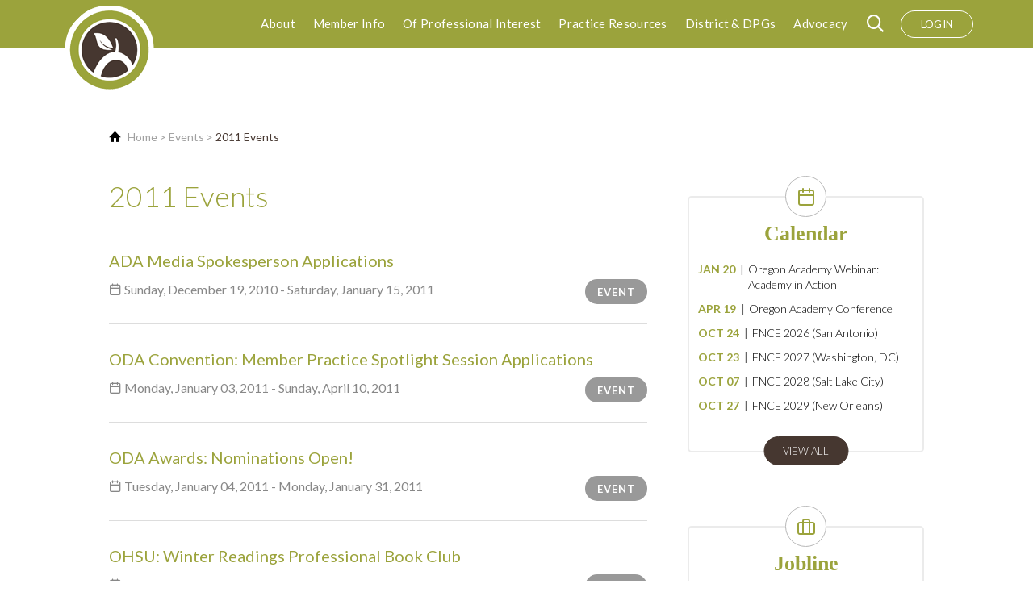

--- FILE ---
content_type: text/html; charset=UTF-8
request_url: https://eatrightoregon.org/events/view-year/2011
body_size: 4879
content:

<!DOCTYPE html>
<html lang="en">
<head>
	<meta charset="utf-8">
          <meta http-equiv="x-ua-compatible" content="ie=edge">
          <meta name="viewport" content="width=device-width, initial-scale=1.0">
          <title>2011 Events - Oregon Academy of Nutrition and Dietetics</title>		
		<link href="https://fonts.googleapis.com/css?family=Lato:300,400,700" rel="stylesheet">
	<link media="all" rel="stylesheet" href="https://www.eatrightoregon.org/css/main.css">
	<script src="https://ajax.googleapis.com/ajax/libs/jquery/3.3.1/jquery.min.js" defer></script>
	<script>window.jQuery || document.write('<script src="https://www.eatrightoregon.org/js/jquery-3.3.1.min.js" defer><\/script>')</script>
	<script src="https://www.eatrightoregon.org/js/jquery.main.js" defer></script>
		
	<link media="all" rel="stylesheet" href="https://www.eatrightoregon.org/modules/events/css/events.css">	
</head>
<body>
	<div id="wrapper">

				<header id="header">
			<div class="container">
				<div class="header-holder">
					<strong class="logo">
						<a href="https://www.eatrightoregon.org">
							<img src="https://www.eatrightoregon.org/images/logo-01.png" width="111" height="110" alt="Oregon">
						</a>
					</strong>
					<a href="#" class="nav-opener"><span>Menu</span></a>
				</div>

				<nav id="nav">
					<ul class="menu"><li>
							<a href="https://www.eatrightoregon.org/page/about" class="opener">About</a>
							<ul class="drop"><li>
									<a href="https://www.eatrightoregon.org/page/contact-us">Contact Us</a></li><li>
									<a href="https://www.eatrightoregon.org/page/leadership">Leadership</a><ul class="submenu"><li><a href="https://www.eatrightoregon.org/members/page/oda-delegate-info"><i class="icon-lock"></i> Oregon Academy Delegate Info</a></li><li><a href="https://www.eatrightoregon.org/page/oregon-board-info">Meet Our Board</a></li></ul></li><li>
									<a href="https://www.eatrightoregon.org/page/our-mission-and-vision">Our Mission and Vision</a></li><li>
									<a href="https://www.eatrightoregon.org/members/page/governance"><i class="icon-lock"></i> Governance</a><ul class="submenu"><li><a href="https://www.eatrightoregon.org/members/page/bylaws-and-governing-documents"><i class="icon-lock"></i> Bylaws and governing documents</a></li></ul></li><li>
									<a href="https://www.eatrightoregon.org/page/business-development-and-support">Business Development and Support</a></li></ul>
							</li><li>
							<a href="https://www.eatrightoregon.org/page/member-info" class="opener">Member Info</a>
							<ul class="drop"><li>
									<a href="https://www.eatrightoregon.org/page/honors-awards">Honors & Awards</a><ul class="submenu"><li><a href="https://www.eatrightoregon.org/page/current-year-award-recipients">Current Year Award Recipients</a></li><li><a href="https://www.eatrightoregon.org/page/awards-general-info">OR Academy Awards - OPEN</a></li><li><a href="https://www.eatrightoregon.org/page/award---outstanding-student">Award - Outstanding Student</a></li></ul></li><li>
									<a href="https://www.eatrightoregon.org/page/member-benefits">Member Benefits</a><ul class="submenu"><li><a href="https://www.eatrightoregon.org/members/members.php"><i class="icon-lock"></i> Member Directory</a></li></ul></li><li>
									<a href="https://www.eatrightoregon.org/members/eblast-archive.php"><i class="icon-lock"></i> eBlast Archives</a></li></ul>
							</li><li>
							<a href="https://www.eatrightoregon.org/page/of-professional-interest" class="opener">Of Professional Interest</a>
							<ul class="drop"><li>
									<a href="https://www.eatrightoregon.org/page/2024-conference">2026 Conference</a><ul class="submenu"><li><a href="https://www.eatrightoregon.org/page/exhibitor-information">Exhibitor-Sponsor Information</a></li><li><a href="https://www.eatrightoregon.org/page/poster-sessions">Poster Sessions</a></li><li><a href="https://www.eatrightoregon.org/page/hotel-information">Hotel Information</a></li></ul></li><li>
									<a href="https://www.eatrightoregon.org/page/malnutrition-awareness-week">Malnutrition Awareness Week</a></li><li>
									<a href="https://www.eatrightoregon.org/page/professional-development-continuing-education">Professional Development - CPEU</a><ul class="submenu"><li><a href="https://www.eatrightoregon.org/members/page/webinars"><i class="icon-lock"></i> Webinars & Self-Study CPEU</a></li></ul></li></ul>
							</li><li>
							<a href="https://www.eatrightoregon.org/page/practice-resources" class="opener">Practice Resources</a>
							<ul class="drop"><li>
									<a href="https://www.eatrightoregon.org/members/page/credentialing-and-billing-resources"><i class="icon-lock"></i> Credentialing and Billing Resources</a></li><li>
									<a href="https://www.eatrightoregon.org/members/page/health-care-resources"><i class="icon-lock"></i> Health Care Resources</a></li><li>
									<a href="https://www.eatrightoregon.org/page/national-nutrition-month">National Nutrition Month®</a></li><li>
									<a href="https://www.eatrightoregon.org/members/page/order-writing-resources"><i class="icon-lock"></i> Order Writing Resources</a></li><li>
									<a href="https://www.eatrightoregon.org/members/page/professional-resources"><i class="icon-lock"></i> Professional Resources</a></li><li>
									<a href="https://www.eatrightoregon.org/members/page/covid-19-resources"><i class="icon-lock"></i> COVID-19 Resources</a></li><li>
									<a href="https://www.eatrightoregon.org/members/page/payment-resources"><i class="icon-lock"></i> Payment Resources</a></li><li>
									<a href="https://www.eatrightoregon.org/page/incident-reporting-tool">Incident Reporting Tool</a></li><li>
									<a href="https://www.eatrightoregon.org/members/page/diversity-and-inclusion"><i class="icon-lock"></i> Diversity and Inclusion</a><ul class="submenu"><li><a href="https://www.eatrightoregon.org/members/page/resources---videos-webinars-trainings"><i class="icon-lock"></i> Resources - Videos-Webinars-Trainings</a></li><li><a href="https://www.eatrightoregon.org/members/page/resources---websites-podcasts"><i class="icon-lock"></i> Resources - Websites-Podcasts</a></li><li><a href="https://www.eatrightoregon.org/members/page/resources---books-articles"><i class="icon-lock"></i> Resources - Books-Articles</a></li><li><a href="https://www.eatrightoregon.org/page/resources---culture-specific">Resources - Culture Specific</a></li></ul></li></ul>
							</li><li>
							<a href="https://www.eatrightoregon.org/page/oda-practice-groups" class="opener">District & DPGs</a>
							<ul class="drop"><li>
									<a href="https://www.eatrightoregon.org/dhcc">Dietitians in Health Care Communities</a></li><li>
									<a href="https://www.eatrightoregon.org/opnpg">OPNPG (Pediatric)</a></li><li>
									<a href="https://www.eatrightoregon.org/portland">Portland District</a></li></ul>
							</li><li>
							<a href="https://www.eatrightoregon.org/page/advocacy" class="opener">Advocacy</a>
							<ul class="drop"><li>
									<a href="https://www.eatrightoregon.org/page/state">State Advocacy</a><ul class="submenu"><li><a href="https://www.eatrightoregon.org/page/rd-dtr-day">Legislative Day</a></li><li><a href="https://www.eatrightoregon.org/page/legislature-information">Legislature Information</a></li><li><a href="https://www.eatrightoregon.org/members/page/licensure-law-modernization-2025"><i class="icon-lock"></i> Licensure Law Modernization 2025</a></li><li><a href="https://www.eatrightoregon.org/page/connect-to-legislators">Connect to Legislators</a></li></ul></li><li>
									<a href="https://www.eatrightoregon.org/page/health-reform">Federal</a><ul class="submenu"><li><a href="https://www.eatrightoregon.org/page/current-federal-updates">Current Updates</a></li><li><a href="https://www.eatrightoregon.org/page/find-your-representatives">Find Your Representatives</a></li><li><a href="https://www.eatrightoregon.org/page/current-action-alerts">Current Action Alerts</a></li></ul></li><li>
									<a href="https://www.eatrightoregon.org/page/our-team">Our Team</a></li><li>
									<a href="https://www.eatrightoregon.org/page/policy-advocacy">Resources</a></li></ul>
							</li><ul class="extra-menu">		<li><a href="https://www.eatrightoregon.org/search.php" class="search-open"><i class="icon-search"></i></a></li><li><a href="https://www.eatrightoregon.org/login.php" class="btn btn-light">login</a></li></ul>
					</ul>
					</nav>
			</div>
		</header>
		<main id="main">
			<div class="container">
				<div class="main-holder">
					
										<ul class="breadcrumbs">
					<li><a href="https://www.eatrightoregon.org">Home</a></li><li><a href="https://www.eatrightoregon.org/events">Events</a></li><li class="active">2011 Events</li>								
					</ul>					
					
					<section class="main-content">

						<h1>2011 Events</h1>
						
						<a href="https://www.eatrightoregon.org/events/view/6">
									<div class="events-event">
									
										<div class="events-title">ADA Media Spokesperson Applications</div>
	
										<div style="float:right;">
											<a class="events-type">Event</a>
										</div>								
	
										<div class="events-list-details">					
										<i class="icon icon-calendar"></i> Sunday, December 19, 2010 - Saturday, January 15, 2011
										</div>
																			
									</div>
									</a><a href="https://www.eatrightoregon.org/events/view/7">
									<div class="events-event">
									
										<div class="events-title">ODA Convention:  Member Practice Spotlight Session Applications</div>
	
										<div style="float:right;">
											<a class="events-type">Event</a>
										</div>								
	
										<div class="events-list-details">					
										<i class="icon icon-calendar"></i> Monday, January 03, 2011 - Sunday, April 10, 2011
										</div>
																			
									</div>
									</a><a href="https://www.eatrightoregon.org/events/view/11">
									<div class="events-event">
									
										<div class="events-title">ODA Awards:  Nominations Open!</div>
	
										<div style="float:right;">
											<a class="events-type">Event</a>
										</div>								
	
										<div class="events-list-details">					
										<i class="icon icon-calendar"></i> Tuesday, January 04, 2011 - Monday, January 31, 2011
										</div>
																			
									</div>
									</a><a href="https://www.eatrightoregon.org/events/view/8">
									<div class="events-event">
									
										<div class="events-title">OHSU:  Winter Readings Professional Book Club</div>
	
										<div style="float:right;">
											<a class="events-type">Event</a>
										</div>								
	
										<div class="events-list-details">					
										<i class="icon icon-calendar"></i> Thursday, January 20, 2011
										</div>
																			
									</div>
									</a><a href="https://www.eatrightoregon.org/events/view/57">
									<div class="events-event">
									
										<div class="events-title">Webinar: Food Intolerances? How to Distinguish Between Fad and Reality</div>
	
										<div style="float:right;">
											<a class="events-type">Event</a>
										</div>								
	
										<div class="events-list-details">					
										<i class="icon icon-calendar"></i> Thursday, January 20, 2011
										</div>
																			
									</div>
									</a><a href="https://www.eatrightoregon.org/events/view/22">
									<div class="events-event">
									
										<div class="events-title">ADA's Leadership Institute (due 3/2)</div>
	
										<div style="float:right;">
											<a class="events-type">Event</a>
										</div>								
	
										<div class="events-list-details">					
										<i class="icon icon-calendar"></i> Saturday, January 22, 2011 - Wednesday, March 02, 2011
										</div>
																			
									</div>
									</a><a href="https://www.eatrightoregon.org/events/view/24">
									<div class="events-event">
									
										<div class="events-title">Opportunity to Serve on ADA National Committees (due 2/25)</div>
	
										<div style="float:right;">
											<a class="events-type">Event</a>
										</div>								
	
										<div class="events-list-details">					
										<i class="icon icon-calendar"></i> Friday, January 28, 2011 - Friday, February 25, 2011
										</div>
																			
									</div>
									</a><a href="https://www.eatrightoregon.org/events/view/58">
									<div class="events-event">
									
										<div class="events-title">PDA Meeting:  Oregon Farm-to-School Bill</div>
	
										<div style="float:right;">
											<a class="events-type">Event</a>
										</div>								
	
										<div class="events-list-details">					
										<i class="icon icon-calendar"></i> Wednesday, February 02, 2011
										</div>
																			
									</div>
									</a><a href="https://www.eatrightoregon.org/events/view/5">
									<div class="events-event">
									
										<div class="events-title">Public Policy Workshop</div>
	
										<div style="float:right;">
											<a class="events-type">Event</a>
										</div>								
	
										<div class="events-list-details">					
										<i class="icon icon-calendar"></i> Sunday, February 06, 2011 - Tuesday, February 08, 2011
										</div>
																			
									</div>
									</a><a href="https://www.eatrightoregon.org/events/view/18">
									<div class="events-event">
									
										<div class="events-title">OPNPG Meeting</div>
	
										<div style="float:right;">
											<a class="events-type">Event</a>
										</div>								
	
										<div class="events-list-details">					
										<i class="icon icon-calendar"></i> Thursday, February 10, 2011
										</div>
																			
									</div>
									</a><a href="https://www.eatrightoregon.org/events/view/9">
									<div class="events-event">
									
										<div class="events-title">OHSU Winter Readings Professional Book Club</div>
	
										<div style="float:right;">
											<a class="events-type">Event</a>
										</div>								
	
										<div class="events-list-details">					
										<i class="icon icon-calendar"></i> Thursday, February 17, 2011
										</div>
																			
									</div>
									</a><a href="https://www.eatrightoregon.org/events/view/23">
									<div class="events-event">
									
										<div class="events-title">WDA Meeting:  National Frozen Foods Tour</div>
	
										<div style="float:right;">
											<a class="events-type">Event</a>
										</div>								
	
										<div class="events-list-details">					
										<i class="icon icon-calendar"></i> Wednesday, February 23, 2011
										</div>
																			
									</div>
									</a><a href="https://www.eatrightoregon.org/events/view/20">
									<div class="events-event">
									
										<div class="events-title">Motivational Interviewing Workshop</div>
	
										<div style="float:right;">
											<a class="events-type">Event</a>
										</div>								
	
										<div class="events-list-details">					
										<i class="icon icon-calendar"></i> Thursday, February 24, 2011 - Friday, February 25, 2011
										</div>
																			
									</div>
									</a><a href="https://www.eatrightoregon.org/events/view/25">
									<div class="events-event">
									
										<div class="events-title">14th Annual Columbia River Eating Disorder Network Conference</div>
	
										<div style="float:right;">
											<a class="events-type">Event</a>
										</div>								
	
										<div class="events-list-details">					
										<i class="icon icon-calendar"></i> Saturday, February 26, 2011
										</div>
																			
									</div>
									</a><a href="https://www.eatrightoregon.org/events/view/21">
									<div class="events-event">
									
										<div class="events-title">Advanced Motivational Interviewing Workshop</div>
	
										<div style="float:right;">
											<a class="events-type">Event</a>
										</div>								
	
										<div class="events-list-details">					
										<i class="icon icon-calendar"></i> Monday, February 28, 2011 - Tuesday, March 01, 2011
										</div>
																			
									</div>
									</a><a href="https://www.eatrightoregon.org/events/view/28">
									<div class="events-event">
									
										<div class="events-title">Presentation:  Addressing the Nation's Crisis with Nutrition</div>
	
										<div style="float:right;">
											<a class="events-type">Event</a>
										</div>								
	
										<div class="events-list-details">					
										<i class="icon icon-calendar"></i> Monday, March 07, 2011
										</div>
																			
									</div>
									</a><a href="https://www.eatrightoregon.org/events/view/15">
									<div class="events-event">
									
										<div class="events-title">RD/DTR Day in Salem!</div>
	
										<div style="float:right;">
											<a class="events-type">Event</a>
										</div>								
	
										<div class="events-list-details">					
										<i class="icon icon-calendar"></i> Wednesday, March 09, 2011
										</div>
																			
									</div>
									</a><a href="https://www.eatrightoregon.org/events/view/61">
									<div class="events-event">
									
										<div class="events-title">Culinary and Applied Food Education Tools Workshop for Nutrition/Health Professionals </div>
	
										<div style="float:right;">
											<a class="events-type">Event</a>
										</div>								
	
										<div class="events-list-details">					
										<i class="icon icon-calendar"></i> Wednesday, March 16, 2011
										</div>
																			
									</div>
									</a><a href="https://www.eatrightoregon.org/events/view/10">
									<div class="events-event">
									
										<div class="events-title">OHSU Winter Readings Professional Book Club</div>
	
										<div style="float:right;">
											<a class="events-type">Event</a>
										</div>								
	
										<div class="events-list-details">					
										<i class="icon icon-calendar"></i> Thursday, March 17, 2011
										</div>
																			
									</div>
									</a><a href="https://www.eatrightoregon.org/events/view/12">
									<div class="events-event">
									
										<div class="events-title">FCP Culinary Workshop in Napa:  Passport to Flavor</div>
	
										<div style="float:right;">
											<a class="events-type">Event</a>
										</div>								
	
										<div class="events-list-details">					
										<i class="icon icon-calendar"></i> Thursday, March 24, 2011 - Saturday, March 26, 2011
										</div>
																			
									</div>
									</a><a href="https://www.eatrightoregon.org/events/view/54">
									<div class="events-event">
									
										<div class="events-title">Certificate of Training in Childhood and Adolescent Weight Management</div>
	
										<div style="float:right;">
											<a class="events-type">Event</a>
										</div>								
	
										<div class="events-list-details">					
										<i class="icon icon-calendar"></i> Thursday, March 31, 2011 - Saturday, April 02, 2011
										</div>
																			
									</div>
									</a><a href="https://www.eatrightoregon.org/events/view/3">
									<div class="events-event">
									
										<div class="events-title">Clinical Nutrition Management Symposium</div>
	
										<div style="float:right;">
											<a class="events-type">Event</a>
										</div>								
	
										<div class="events-list-details">					
										<i class="icon icon-calendar"></i> Saturday, April 02, 2011 - Tuesday, April 05, 2011
										</div>
																			
									</div>
									</a><a href="https://www.eatrightoregon.org/events/view/26">
									<div class="events-event">
									
										<div class="events-title">ADA/AMIA 10x10 Informatics Education Program  (due 4/13)</div>
	
										<div style="float:right;">
											<a class="events-type">Event</a>
										</div>								
	
										<div class="events-list-details">					
										<i class="icon icon-calendar"></i> Saturday, April 02, 2011 - Wednesday, April 13, 2011
										</div>
																			
									</div>
									</a><a href="https://www.eatrightoregon.org/events/view/62">
									<div class="events-event">
									
										<div class="events-title">ODE Annual Conference</div>
	
										<div style="float:right;">
											<a class="events-type">Event</a>
										</div>								
	
										<div class="events-list-details">					
										<i class="icon icon-calendar"></i> Friday, April 08, 2011 - Saturday, April 09, 2011
										</div>
																			
									</div>
									</a><a href="https://www.eatrightoregon.org/events/view/13">
									<div class="events-event">
									
										<div class="events-title">Certificate of Training in Adult Weight Management</div>
	
										<div style="float:right;">
											<a class="events-type">Event</a>
										</div>								
	
										<div class="events-list-details">					
										<i class="icon icon-calendar"></i> Thursday, April 14, 2011 - Saturday, April 16, 2011
										</div>
																			
									</div>
									</a><a href="https://www.eatrightoregon.org/events/view/29">
									<div class="events-event">
									
										<div class="events-title">ODA/WSDA - The Spring HOD Scoop</div>
	
										<div style="float:right;">
											<a class="events-type">Event</a>
										</div>								
	
										<div class="events-list-details">					
										<i class="icon icon-calendar"></i> Monday, April 18, 2011
										</div>
																			
									</div>
									</a><a href="https://www.eatrightoregon.org/events/view/31">
									<div class="events-event">
									
										<div class="events-title">WDA Meeting:  Seven Oak School Garden Tour</div>
	
										<div style="float:right;">
											<a class="events-type">Event</a>
										</div>								
	
										<div class="events-list-details">					
										<i class="icon icon-calendar"></i> Monday, April 25, 2011
										</div>
																			
									</div>
									</a><a href="https://www.eatrightoregon.org/events/view/30">
									<div class="events-event">
									
										<div class="events-title">William E. Connor Nutrition Research Symposium</div>
	
										<div style="float:right;">
											<a class="events-type">Event</a>
										</div>								
	
										<div class="events-list-details">					
										<i class="icon icon-calendar"></i> Wednesday, May 04, 2011
										</div>
																			
									</div>
									</a><a href="https://www.eatrightoregon.org/events/view/4">
									<div class="events-event">
									
										<div class="events-title">ODA's Annual Meeting Preconference</div>
	
										<div style="float:right;">
											<a class="events-type">Event</a>
										</div>								
	
										<div class="events-list-details">					
										<i class="icon icon-calendar"></i> Thursday, May 05, 2011
										</div>
																			
									</div>
									</a><a href="https://www.eatrightoregon.org/events/view/2">
									<div class="events-event">
									
										<div class="events-title">ODA's Annual Educational Meeting</div>
	
										<div style="float:right;">
											<a class="events-type">Event</a>
										</div>								
	
										<div class="events-list-details">					
										<i class="icon icon-calendar"></i> Friday, May 06, 2011
										</div>
																			
									</div>
									</a><a href="https://www.eatrightoregon.org/events/view/14">
									<div class="events-event">
									
										<div class="events-title">Certificate of Training in Adult Weight Management</div>
	
										<div style="float:right;">
											<a class="events-type">Event</a>
										</div>								
	
										<div class="events-list-details">					
										<i class="icon icon-calendar"></i> Monday, May 16, 2011 - Wednesday, May 18, 2011
										</div>
																			
									</div>
									</a><a href="https://www.eatrightoregon.org/events/view/53">
									<div class="events-event">
									
										<div class="events-title">Certificate of Training in Adult Weight Management</div>
	
										<div style="float:right;">
											<a class="events-type">Event</a>
										</div>								
	
										<div class="events-list-details">					
										<i class="icon icon-calendar"></i> Monday, May 16, 2011 - Wednesday, May 18, 2011
										</div>
																			
									</div>
									</a><a href="https://www.eatrightoregon.org/events/view/33">
									<div class="events-event">
									
										<div class="events-title">PDA Meeting</div>
	
										<div style="float:right;">
											<a class="events-type">Event</a>
										</div>								
	
										<div class="events-list-details">					
										<i class="icon icon-calendar"></i> Wednesday, May 18, 2011
										</div>
																			
									</div>
									</a><a href="https://www.eatrightoregon.org/events/view/55">
									<div class="events-event">
									
										<div class="events-title">Certificate of Training in Childhood and Adolescent Weight Management</div>
	
										<div style="float:right;">
											<a class="events-type">Event</a>
										</div>								
	
										<div class="events-list-details">					
										<i class="icon icon-calendar"></i> Tuesday, May 24, 2011 - Thursday, May 26, 2011
										</div>
																			
									</div>
									</a><a href="https://www.eatrightoregon.org/events/view/27">
									<div class="events-event">
									
										<div class="events-title">OR DHCC Meeting</div>
	
										<div style="float:right;">
											<a class="events-type">Event</a>
										</div>								
	
										<div class="events-list-details">					
										<i class="icon icon-calendar"></i> Monday, June 06, 2011
										</div>
																			
									</div>
									</a><a href="https://www.eatrightoregon.org/events/view/56">
									<div class="events-event">
									
										<div class="events-title">Certificate of Training in Childhood and Adolescent Weight Management</div>
	
										<div style="float:right;">
											<a class="events-type">Event</a>
										</div>								
	
										<div class="events-list-details">					
										<i class="icon icon-calendar"></i> Tuesday, June 07, 2011 - Thursday, June 09, 2011
										</div>
																			
									</div>
									</a><a href="https://www.eatrightoregon.org/events/view/19">
									<div class="events-event">
									
										<div class="events-title">OPNPG Meeting</div>
	
										<div style="float:right;">
											<a class="events-type">Event</a>
										</div>								
	
										<div class="events-list-details">					
										<i class="icon icon-calendar"></i> Thursday, June 09, 2011
										</div>
																			
									</div>
									</a><a href="https://www.eatrightoregon.org/events/view/34">
									<div class="events-event">
									
										<div class="events-title">ADA Webinar:  2010 Dietary Guidelines New Food Icon</div>
	
										<div style="float:right;">
											<a class="events-type">Event</a>
										</div>								
	
										<div class="events-list-details">					
										<i class="icon icon-calendar"></i> Thursday, June 23, 2011
										</div>
																			
									</div>
									</a><a href="https://www.eatrightoregon.org/events/view/36">
									<div class="events-event">
									
										<div class="events-title">2012 ODA-WSDA Convention - Call for Speakers</div>
	
										<div style="float:right;">
											<a class="events-type">Event</a>
										</div>								
	
										<div class="events-list-details">					
										<i class="icon icon-calendar"></i> Wednesday, July 06, 2011 - Monday, August 15, 2011
										</div>
																			
									</div>
									</a><a href="https://www.eatrightoregon.org/events/view/63">
									<div class="events-event">
									
										<div class="events-title">Nominations Due:  Oregon Health Insurance Board of Directors</div>
	
										<div style="float:right;">
											<a class="events-type">Event</a>
										</div>								
	
										<div class="events-list-details">					
										<i class="icon icon-calendar"></i> Thursday, July 07, 2011 - Friday, July 15, 2011
										</div>
																			
									</div>
									</a><a href="https://www.eatrightoregon.org/events/view/37">
									<div class="events-event">
									
										<div class="events-title">Nominations Due:  Oregon Health Systems Transformation Work Groups</div>
	
										<div style="float:right;">
											<a class="events-type">Event</a>
										</div>								
	
										<div class="events-list-details">					
										<i class="icon icon-calendar"></i> Thursday, July 07, 2011 - Friday, July 15, 2011
										</div>
																			
									</div>
									</a><a href="https://www.eatrightoregon.org/events/view/35">
									<div class="events-event">
									
										<div class="events-title">Seminar:  Nutrition & Feeding Interventions for Austism, Asperger's and ADHD</div>
	
										<div style="float:right;">
											<a class="events-type">Event</a>
										</div>								
	
										<div class="events-list-details">					
										<i class="icon icon-calendar"></i> Thursday, July 14, 2011
										</div>
																			
									</div>
									</a><a href="https://www.eatrightoregon.org/events/view/38">
									<div class="events-event">
									
										<div class="events-title">ADA/IFIC Webinar: A Place on the Plate for Functional Foods: Helping Consumers Achieve Optimal Health with Diet</div>
	
										<div style="float:right;">
											<a class="events-type">Event</a>
										</div>								
	
										<div class="events-list-details">					
										<i class="icon icon-calendar"></i> Thursday, August 04, 2011
										</div>
																			
									</div>
									</a><a href="https://www.eatrightoregon.org/events/view/59">
									<div class="events-event">
									
										<div class="events-title">OPNPG Meeting</div>
	
										<div style="float:right;">
											<a class="events-type">Event</a>
										</div>								
	
										<div class="events-list-details">					
										<i class="icon icon-calendar"></i> Thursday, August 11, 2011
										</div>
																			
									</div>
									</a><a href="https://www.eatrightoregon.org/events/view/40">
									<div class="events-event">
									
										<div class="events-title">ODA Webinar:  Fall HOD Issues & Updates</div>
	
										<div style="float:right;">
											<a class="events-type">Event</a>
										</div>								
	
										<div class="events-list-details">					
										<i class="icon icon-calendar"></i> Wednesday, August 31, 2011
										</div>
																			
									</div>
									</a><a href="https://www.eatrightoregon.org/events/view/44">
									<div class="events-event">
									
										<div class="events-title">House of Delegateses - Fall Meeting Info and Comment Submission</div>
	
										<div style="float:right;">
											<a class="events-type">Event</a>
										</div>								
	
										<div class="events-list-details">					
										<i class="icon icon-calendar"></i> Wednesday, August 31, 2011 - Monday, September 12, 2011
										</div>
																			
									</div>
									</a><a href="https://www.eatrightoregon.org/events/view/41">
									<div class="events-event">
									
										<div class="events-title">Geriatric Best Practice:  Caring for the Older Adult</div>
	
										<div style="float:right;">
											<a class="events-type">Event</a>
										</div>								
	
										<div class="events-list-details">					
										<i class="icon icon-calendar"></i> Wednesday, September 14, 2011
										</div>
																			
									</div>
									</a><a href="https://www.eatrightoregon.org/events/view/39">
									<div class="events-event">
									
										<div class="events-title">Conference: Enhancing Health with Plant-Based Nutrition</div>
	
										<div style="float:right;">
											<a class="events-type">Event</a>
										</div>								
	
										<div class="events-list-details">					
										<i class="icon icon-calendar"></i> Friday, September 16, 2011
										</div>
																			
									</div>
									</a><a href="https://www.eatrightoregon.org/events/view/1">
									<div class="events-event">
									
										<div class="events-title">ADA's Food & Nutrition Conference & Expo</div>
	
										<div style="float:right;">
											<a class="events-type">Event</a>
										</div>								
	
										<div class="events-list-details">					
										<i class="icon icon-calendar"></i> Saturday, September 24, 2011 - Tuesday, September 27, 2011
										</div>
																			
									</div>
									</a><a href="https://www.eatrightoregon.org/events/view/45">
									<div class="events-event">
									
										<div class="events-title">PDA Meeting:  Sustainable Food Systems in Hospital Food Service</div>
	
										<div style="float:right;">
											<a class="events-type">Event</a>
										</div>								
	
										<div class="events-list-details">					
										<i class="icon icon-calendar"></i> Wednesday, September 28, 2011
										</div>
																			
									</div>
									</a><a href="https://www.eatrightoregon.org/events/view/46">
									<div class="events-event">
									
										<div class="events-title">ODA 2012-2013 Board Nominations</div>
	
										<div style="float:right;">
											<a class="events-type">Event</a>
										</div>								
	
										<div class="events-list-details">					
										<i class="icon icon-calendar"></i> Wednesday, October 05, 2011 - Friday, October 14, 2011
										</div>
																			
									</div>
									</a><a href="https://www.eatrightoregon.org/events/view/60">
									<div class="events-event">
									
										<div class="events-title">OPNPG Meeting</div>
	
										<div style="float:right;">
											<a class="events-type">Event</a>
										</div>								
	
										<div class="events-list-details">					
										<i class="icon icon-calendar"></i> Thursday, October 13, 2011
										</div>
																			
									</div>
									</a><a href="https://www.eatrightoregon.org/events/view/65">
									<div class="events-event">
									
										<div class="events-title">Oregon DHCC Fall-Winter Meeting</div>
	
										<div style="float:right;">
											<a class="events-type">Event</a>
										</div>								
	
										<div class="events-list-details">					
										<i class="icon icon-calendar"></i> Thursday, October 20, 2011
										</div>
																			
									</div>
									</a><a href="https://www.eatrightoregon.org/events/view/32">
									<div class="events-event">
									
										<div class="events-title">Food Day</div>
	
										<div style="float:right;">
											<a class="events-type">Event</a>
										</div>								
	
										<div class="events-list-details">					
										<i class="icon icon-calendar"></i> Monday, October 24, 2011
										</div>
																			
									</div>
									</a><a href="https://www.eatrightoregon.org/events/view/43">
									<div class="events-event">
									
										<div class="events-title">Food Day: Fair Food talk with Oran Hesterman</div>
	
										<div style="float:right;">
											<a class="events-type">Event</a>
										</div>								
	
										<div class="events-list-details">					
										<i class="icon icon-calendar"></i> Monday, October 24, 2011
										</div>
																			
									</div>
									</a><a href="https://www.eatrightoregon.org/events/view/66">
									<div class="events-event">
									
										<div class="events-title">PDA Meetign:  Wine Social!</div>
	
										<div style="float:right;">
											<a class="events-type">Event</a>
										</div>								
	
										<div class="events-list-details">					
										<i class="icon icon-calendar"></i> Wednesday, October 26, 2011
										</div>
																			
									</div>
									</a><a href="https://www.eatrightoregon.org/events/view/67">
									<div class="events-event">
									
										<div class="events-title">ADA Teleseminar (Corvallis Clinic):  How to Eat Mindfully in a Mindless Eating World: Helping Clients Manage Weight Effectively</div>
	
										<div style="float:right;">
											<a class="events-type">Event</a>
										</div>								
	
										<div class="events-list-details">					
										<i class="icon icon-calendar"></i> Wednesday, November 02, 2011
										</div>
																			
									</div>
									</a><a href="https://www.eatrightoregon.org/events/view/16">
									<div class="events-event">
									
										<div class="events-title">20th Annual Alumni Advances in Nutrition </div>
	
										<div style="float:right;">
											<a class="events-type">Event</a>
										</div>								
	
										<div class="events-list-details">					
										<i class="icon icon-calendar"></i> Friday, November 18, 2011
										</div>
																			
									</div>
									</a><a href="https://www.eatrightoregon.org/events/view/48">
									<div class="events-event">
									
										<div class="events-title">Food Matters: A Clinical Education and Advocacy Training</div>
	
										<div style="float:right;">
											<a class="events-type">Event</a>
										</div>								
	
										<div class="events-list-details">					
										<i class="icon icon-calendar"></i> Friday, December 02, 2011
										</div>
																			
									</div>
									</a><a href="https://www.eatrightoregon.org/events/view/49">
									<div class="events-event">
									
										<div class="events-title">PDA and the Oregon Food Bank Event</div>
	
										<div style="float:right;">
											<a class="events-type">Event</a>
										</div>								
	
										<div class="events-list-details">					
										<i class="icon icon-calendar"></i> Saturday, December 10, 2011
										</div>
																			
									</div>
									</a><div class="events-subtitle">View Previous and Future Events</div><a href="https://www.eatrightoregon.org/events/view-year/2011">2011</a></li>, <a href="https://www.eatrightoregon.org/events/view-year/2012">2012</a></li>, <a href="https://www.eatrightoregon.org/events/view-year/2013">2013</a></li>, <a href="https://www.eatrightoregon.org/events/view-year/2014">2014</a></li>, <a href="https://www.eatrightoregon.org/events/view-year/2015">2015</a></li>, <a href="https://www.eatrightoregon.org/events/view-year/2016">2016</a></li>, <a href="https://www.eatrightoregon.org/events/view-year/2017">2017</a></li>, <a href="https://www.eatrightoregon.org/events/view-year/2018">2018</a></li>, <a href="https://www.eatrightoregon.org/events/view-year/2019">2019</a></li>, <a href="https://www.eatrightoregon.org/events/view-year/2020">2020</a></li>, <a href="https://www.eatrightoregon.org/events/view-year/2021">2021</a></li>, <a href="https://www.eatrightoregon.org/events/view-year/2022">2022</a></li>, <a href="https://www.eatrightoregon.org/events/view-year/2023">2023</a></li>, <a href="https://www.eatrightoregon.org/events/view-year/2024">2024</a></li>, <a href="https://www.eatrightoregon.org/events/view-year/2025">2025</a></li>, <a href="https://www.eatrightoregon.org/events/view-year/2026">2026</a></li>, <a href="https://www.eatrightoregon.org/events/view-year/2027">2027</a></li>, <a href="https://www.eatrightoregon.org/events/view-year/2028">2028</a></li>, <a href="https://www.eatrightoregon.org/events/view-year/2029">2029</a></li>, <a href="https://www.eatrightoregon.org/events/view-year/2030">2030</a></li>, <a href="https://www.eatrightoregon.org/events/view-year/2031">2031</a></li>																								
					</section>

										<aside id="sidebar">
																				
							<div class="info-item">
								<div class="icon-holder">
									<i class="icon-calendar"></i>
								</div>
								<h3>Calendar</h3>
								<ul class="events-list">
									<li>
														<a href="https://www.eatrightoregon.org/events/view/591">
															<time datetime="2026-01-20">Jan 20</time>
															<strong class="event-name">Oregon Academy Webinar: Academy in Action</strong>
														</a>
													</li><li>
														<a href="https://www.eatrightoregon.org/events/view/517">
															<time datetime="2026-04-19">Apr 19</time>
															<strong class="event-name">Oregon Academy Conference</strong>
														</a>
													</li><li>
														<a href="https://www.eatrightoregon.org/events/view/358">
															<time datetime="2026-10-24">Oct 24</time>
															<strong class="event-name">FNCE 2026 (San Antonio)</strong>
														</a>
													</li><li>
														<a href="https://www.eatrightoregon.org/events/view/504">
															<time datetime="2027-10-23">Oct 23</time>
															<strong class="event-name">FNCE 2027 (Washington, DC)</strong>
														</a>
													</li><li>
														<a href="https://www.eatrightoregon.org/events/view/505">
															<time datetime="2028-10-07">Oct 07</time>
															<strong class="event-name">FNCE 2028 (Salt Lake City)</strong>
														</a>
													</li><li>
														<a href="https://www.eatrightoregon.org/events/view/506">
															<time datetime="2029-10-27">Oct 27</time>
															<strong class="event-name">FNCE 2029 (New Orleans)</strong>
														</a>
													</li>								</ul>
								<a href="https://www.eatrightoregon.org/events" class="btn">view all</a>								
							</div>						<div class="info-item">
							<div class="icon-holder">
								<i class="icon-briefcase"></i>
							</div>
							<h3>Jobline</h3>
							<ul class="jobs-list">
									<li>
														<a href="https://www.eatrightoregon.org/jobs/view/8528">
															<span class="job-name">School Dietitian</span>
															<span class="job-description">Sodexo is seeking a fulltime year-round Registered Dietitian to support Salem-Keizer School District located in Salem, Oregon. This RD will be involved in menu accommodations, the student allergy...</span>
														</a>
													</li>								
							</ul>
							
							<p><a href="https://www.eatrightoregon.org/jobs/post/" style="color:#000;text-decoration: underline;">Post a Job</a></p>
							
							<a href="https://www.eatrightoregon.org/jobs/search" class="btn">view all</a>
						</div>					</aside>
				</div>

								
			</div>
		</main>

		
		<footer id="footer">
			<div class="container">
				<div class="row">
					<ul class="social-media">
						<li><a href="https://www.facebook.com/Oregon-Academy-of-Nutrition-and-Dietetics-157949117651765/"><i class="icon-facebook-circle"></i></a></li>
						<li><a href="https://www.instagram.com/eatrightoregon/"><i class="icon-instagram-with-circle"></i></a></li>
						<li><a href="https://www.linkedin.com/groups/13857124/" style="color:#0e76a8;font-size: 90%;"><i class="icon-linkedin"></i></a></li>						
					</ul>
					<div class="menu-holder">
						<ul class="footer-menu">
							
							<li><a href="https://www.eatrightoregon.org/page/about" class="opener">About</a></li><li><a href="https://www.eatrightoregon.org/page/member-info" class="opener">Member Info</a></li><li><a href="https://www.eatrightoregon.org/page/of-professional-interest" class="opener">Of Professional Interest</a></li><li><a href="https://www.eatrightoregon.org/page/practice-resources" class="opener">Practice Resources</a></li><li><a href="https://www.eatrightoregon.org/page/oda-practice-groups" class="opener">District & DPGs</a></li><li><a href="https://www.eatrightoregon.org/page/advocacy" class="opener">Advocacy</a></li>					
						</ul>
						<div class="copyright">
							<p>&copy; 2026 <a href="https://www.eatrightoregon.org">Oregon Academy of Nutrition and Dietetics</a>.</p>
						</div>
					</div>
				</div>
				<div class="design-copyright">
					<p>Website design by <b><a href="http://www.drywashmedia.com">DRY WASH MEDIA</a></b> 
										</p>
				</div>
			</div>
		</footer>
	</div>
</body>
</html>


--- FILE ---
content_type: text/css
request_url: https://www.eatrightoregon.org/css/main.css
body_size: 6231
content:
/*! normalize.css v3.0.3 | MIT License | github.com/necolas/normalize.css */

/**
 * 1. Set default font family to sans-serif.
 * 2. Prevent iOS and IE text size adjust after device orientation change,
 *    without disabling user zoom.
 */

html {
	font-family: sans-serif; /* 1 */
	-ms-text-size-adjust: 100%; /* 2 */
	-webkit-text-size-adjust: 100%; /* 2 */
}

/**
 * Remove default margin.
 */

body {
	margin: 0;
}

/* HTML5 display definitions
	 ========================================================================== */

/**
 * Correct `block` display not defined for any HTML5 element in IE 8/9.
 * Correct `block` display not defined for `details` or `summary` in IE 10/11
 * and Firefox.
 * Correct `block` display not defined for `main` in IE 11.
 */

article,
aside,
details,
figcaption,
figure,
footer,
header,
hgroup,
main,
menu,
nav,
section,
summary {
	display: block;
}

/**
 * 1. Correct `inline-block` display not defined in IE 8/9.
 * 2. Normalize vertical alignment of `progress` in Chrome, Firefox, and Opera.
 */

audio,
canvas,
progress,
video {
	display: inline-block; /* 1 */
	vertical-align: baseline; /* 2 */
}

/**
 * Prevent modern browsers from displaying `audio` without controls.
 * Remove excess height in iOS 5 devices.
 */

audio:not([controls]) {
	display: none;
	height: 0;
}

/**
 * Address `[hidden]` styling not present in IE 8/9/10.
 * Hide the `template` element in IE 8/9/10/11, Safari, and Firefox < 22.
 */

[hidden],
template {
	display: none;
}

/* Links
	 ========================================================================== */

/**
 * Remove the gray background color from active links in IE 10.
 */

a {
	background-color: transparent;
}

/**
 * Improve readability of focused elements when they are also in an
 * active/hover state.
 */

a:active,
a:hover {
	outline: 0;
}

/* Text-level semantics
	 ========================================================================== */

/**
 * Address styling not present in IE 8/9/10/11, Safari, and Chrome.
 */

abbr[title] {
	border-bottom: 1px dotted;
}

/**
 * Address style set to `bolder` in Firefox 4+, Safari, and Chrome.
 */

b,
strong {
	font-weight: bold;
}

/**
 * Address styling not present in Safari and Chrome.
 */

dfn {
	font-style: italic;
}

/**
 * Address variable `h1` font-size and margin within `section` and `article`
 * contexts in Firefox 4+, Safari, and Chrome.
 */

h1 {
	font-size: 2em;
	margin: .67em 0;
}

/**
 * Address styling not present in IE 8/9.
 */

mark {
	background: #ff0;
	color: #000;
}

/**
 * Address inconsistent and variable font size in all browsers.
 */

small {
	font-size: 80%;
}

/**
 * Prevent `sub` and `sup` affecting `line-height` in all browsers.
 */

sub,
sup {
	font-size: 75%;
	line-height: 0;
	position: relative;
	vertical-align: baseline;
}

sup {
	top: -.5em;
}

sub {
	bottom: -.25em;
}

/* Embedded content
	 ========================================================================== */

/**
 * Remove border when inside `a` element in IE 8/9/10.
 */

img {
	border: 0;
}

/**
 * Correct overflow not hidden in IE 9/10/11.
 */

svg:not(:root) {
	overflow: hidden;
}

/* Grouping content
	 ========================================================================== */

/**
 * Address margin not present in IE 8/9 and Safari.
 */

figure {
	margin: 1em 40px;
}

/**
 * Address differences between Firefox and other browsers.
 */

hr {
	box-sizing: content-box;
	height: 0;
}

/**
 * Contain overflow in all browsers.
 */

pre {
	overflow: auto;
}

/**
 * Address odd `em`-unit font size rendering in all browsers.
 */

code,
kbd,
pre,
samp {
	font-family: monospace, monospace;
	font-size: 1em;
}

/* Forms
	 ========================================================================== */

/**
 * Known limitation: by default, Chrome and Safari on OS X allow very limited
 * styling of `select`, unless a `border` property is set.
 */

/**
 * 1. Correct color not being inherited.
 *    Known issue: affects color of disabled elements.
 * 2. Correct font properties not being inherited.
 * 3. Address margins set differently in Firefox 4+, Safari, and Chrome.
 */

button,
input,
optgroup,
select,
textarea {
	color: inherit; /* 1 */
	font: inherit; /* 2 */
	margin: 0; /* 3 */
}

/**
 * Address `overflow` set to `hidden` in IE 8/9/10/11.
 */

button {
	overflow: visible;
}

/**
 * Address inconsistent `text-transform` inheritance for `button` and `select`.
 * All other form control elements do not inherit `text-transform` values.
 * Correct `button` style inheritance in Firefox, IE 8/9/10/11, and Opera.
 * Correct `select` style inheritance in Firefox.
 */

button,
select {
	text-transform: none;
}

/**
 * 1. Avoid the WebKit bug in Android 4.0.* where (2) destroys native `audio`
 *    and `video` controls.
 * 2. Correct inability to style clickable `input` types in iOS.
 * 3. Improve usability and consistency of cursor style between image-type
 *    `input` and others.
 */

button,
html input[type="button"],
input[type="reset"],
input[type="submit"] {
	-webkit-appearance: button; /* 2 */
	cursor: pointer; /* 3 */
}

/**
 * Re-set default cursor for disabled elements.
 */

button[disabled],
html input[disabled] {
	cursor: default;
}

/**
 * Remove inner padding and border in Firefox 4+.
 */

button::-moz-focus-inner,
input::-moz-focus-inner {
	border: 0;
	padding: 0;
}

/**
 * Address Firefox 4+ setting `line-height` on `input` using `!important` in
 * the UA stylesheet.
 */

input {
	line-height: normal;
}

/**
 * It's recommended that you don't attempt to style these elements.
 * Firefox's implementation doesn't respect box-sizing, padding, or width.
 *
 * 1. Address box sizing set to `content-box` in IE 8/9/10.
 * 2. Remove excess padding in IE 8/9/10.
 */

input[type="checkbox"],
input[type="radio"] {
	box-sizing: border-box; /* 1 */
	padding: 0; /* 2 */
}

/**
 * Fix the cursor style for Chrome's increment/decrement buttons. For certain
 * `font-size` values of the `input`, it causes the cursor style of the
 * decrement button to change from `default` to `text`.
 */

input[type="number"]::-webkit-inner-spin-button,
input[type="number"]::-webkit-outer-spin-button {
	height: auto;
}

/**
 * 1. Address `appearance` set to `searchfield` in Safari and Chrome.
 * 2. Address `box-sizing` set to `border-box` in Safari and Chrome.
 */

input[type="search"] {
	-webkit-appearance: textfield; /* 1 */
	box-sizing: content-box; /* 2 */
}

/**
 * Remove inner padding and search cancel button in Safari and Chrome on OS X.
 * Safari (but not Chrome) clips the cancel button when the search input has
 * padding (and `textfield` appearance).
 */

input[type="search"]::-webkit-search-cancel-button,
input[type="search"]::-webkit-search-decoration {
	-webkit-appearance: none;
}

/**
 * Define consistent border, margin, and padding.
 */

fieldset {
	border: 1px solid #c0c0c0;
	margin: 0 2px;
	padding: .35em .625em .75em;
}

/**
 * 1. Correct `color` not being inherited in IE 8/9/10/11.
 * 2. Remove padding so people aren't caught out if they zero out fieldsets.
 */

legend {
	border: 0; /* 1 */
	padding: 0; /* 2 */
}

/**
 * Remove default vertical scrollbar in IE 8/9/10/11.
 */

textarea {
	overflow: auto;
}

/**
 * Don't inherit the `font-weight` (applied by a rule above).
 * NOTE: the default cannot safely be changed in Chrome and Safari on OS X.
 */

optgroup {
	font-weight: bold;
}

/* Tables
	 ========================================================================== */

/**
 * Remove most spacing between table cells.
 */

table {
	border-collapse: collapse;
	border-spacing: 0;
}

td,
th {
	padding: 0;
}

@font-face {
  font-family: 'icomoon';
  src:  url('../fonts/icomoon.eot?yavwv6');
  src:  url('../fonts/icomoon.eot?yavwv6#iefix') format('embedded-opentype'),
    url('../fonts/icomoon.ttf?yavwv6') format('truetype'),
    url('../fonts/icomoon.woff?yavwv6') format('woff'),
    url('../fonts/icomoon.svg?yavwv6#icomoon') format('svg');
  font-weight: normal;
  font-style: normal;
  font-display: block;
}

[class^="icon-"], [class*=" icon-"] {
  /* use !important to prevent issues with browser extensions that change fonts */
  font-family: 'icomoon' !important;
  speak: never;
  font-style: normal;
  font-weight: normal;
  font-variant: normal;
  text-transform: none;
  line-height: 1;

  /* Better Font Rendering =========== */
  -webkit-font-smoothing: antialiased;
  -moz-osx-font-smoothing: grayscale;
}

.icon-x:before {
  content: "\e900";
}

.icon-search:before {
  content: "\e901";
}

.icon-briefcase:before {
  content: "\e902";
}

.icon-clipboard:before {
  content: "\e903";
}

.icon-calendar:before {
  content: "\e904";
}

.icon-lock:before {
  content: "\e905";
}

.icon-twitter:before {
  content: "\e906";
}

.icon-facebook:before {
  content: "\e907";
}

.icon-home:before {
  content: "\e908";
}

.icon-twitter-circle:before {
  content: "\e909";
}

.icon-facebook-circle:before {
  content: "\e90a";
}

.icon-instagram-with-circle:before {
  content: "\e90b";
}

.icon-user:before {
  content: "\e910";
}

.icon-linkedin:before {
  content: "\eac9";
}

.breadcrumbs,
.info-item ul,
.menu,
.menu .submenu,
.drop,
.extra-menu,
.social-media,
.footer-menu {
	margin: 0;
	padding: 0;
	list-style: none;
}

.clearfix:after,
.breadcrumbs:after,
.info-item .events-list a:after,
.main-holder:after,
.new-section:after,
.new-section .row:after,
#header .container:after {
	content: "";
	display: block;
	clear: both;
}

.ellipsis {
	white-space: nowrap; /* 1 */
	text-overflow: ellipsis; /* 2 */
	overflow: hidden;
}

html {
	box-sizing: border-box;
}

*,
*:before,
*:after {
	box-sizing: inherit;
}

* {
	max-height: 1000000px;
}

body {
	color: #000;
	background: #fff;
	font: 16px/1.6 "Lato", "Arial", "Helvetica Neue", "Helvetica", sans-serif;
	min-width: 320px;
	-webkit-font-smoothing: antialiased;
	-moz-osx-font-smoothing: grayscale;
}

img {
	max-width: 100%;
	height: auto;
	vertical-align: top;
}

.gm-style img {
	max-width: none;
}

h1,
.h1,
h2,
.h2,
h3,
.h3,
h4,
.h4,
h5,
.h5,
h6,
.h6,
.h {
	font-family: inherit;
	font-weight: bold;
	margin: 0 0 .5em;
	color: #9ba33c;
}

h1,
.h1 {
	font-size: 28px;
}

h2,
.h2 {
	font-size: 26px;
}

h3,
.h3 {
	font-size: 24px;
}

h4,
.h4 {
	font-size: 18px;
}

h5,
.h5 {
	font-size: 16px;
}

h6,
.h6 {
	font-size: 15px;
}

p {
	margin: 0 0 1em;
}

a {
	color: #9ba33c;
}

a:hover,
a:focus {
	text-decoration: none;
}

form,
fieldset {
	margin: 0;
	padding: 0;
	border-style: none;
}

input[type="text"],
input[type="tel"],
input[type="email"],
input[type="search"],
input[type="password"],
textarea {
	-webkit-appearance: none;
	-webkit-border-radius: 0;
	box-sizing: border-box;
	border: 1px solid #636363;
	padding: .4em .7em;
}

input[type="text"]:focus,
input[type="tel"]:focus,
input[type="email"]:focus,
input[type="search"]:focus,
input[type="password"]:focus,
textarea:focus {
	border-color: #000;
}

input[type="text"]::-webkit-input-placeholder,
input[type="tel"]::-webkit-input-placeholder,
input[type="email"]::-webkit-input-placeholder,
input[type="search"]::-webkit-input-placeholder,
input[type="password"]::-webkit-input-placeholder,
textarea::-webkit-input-placeholder {
	color: #636363;
}

input[type="text"]::-moz-placeholder,
input[type="tel"]::-moz-placeholder,
input[type="email"]::-moz-placeholder,
input[type="search"]::-moz-placeholder,
input[type="password"]::-moz-placeholder,
textarea::-moz-placeholder {
	opacity: 1;
	color: #636363;
}

input[type="text"]:-moz-placeholder,
input[type="tel"]:-moz-placeholder,
input[type="email"]:-moz-placeholder,
input[type="search"]:-moz-placeholder,
input[type="password"]:-moz-placeholder,
textarea:-moz-placeholder {
	color: #636363;
}

input[type="text"]:-ms-input-placeholder,
input[type="tel"]:-ms-input-placeholder,
input[type="email"]:-ms-input-placeholder,
input[type="search"]:-ms-input-placeholder,
input[type="password"]:-ms-input-placeholder,
textarea:-ms-input-placeholder {
	color: #636363;
}

input[type="text"].placeholder,
input[type="tel"].placeholder,
input[type="email"].placeholder,
input[type="search"].placeholder,
input[type="password"].placeholder,
textarea.placeholder {
	color: #636363;
}

select {
	-webkit-border-radius: 0;
}

textarea {
	resize: vertical;
	vertical-align: top;
}

button,
input[type="button"],
input[type="reset"],
input[type="file"],
input[type="submit"] {
	-webkit-appearance: none;
	-webkit-border-radius: 0;
	cursor: pointer;
}

html.resize-active * {
	-webkit-transition: none !important;
	transition: none !important;
}

body.nav-active {
	overflow: hidden;
	position: fixed;
	width: 100%;
}

#wrapper {
	position: relative;
	overflow: hidden;
}

.container {
	margin: 0 auto;
	padding: 0 15px;
	max-width: 1040px;
}

#main {
	padding-top: 60px;
}

a {
	-webkit-transition: color .3s ease-in-out;
	transition: color .3s ease-in-out;
	outline: none;
	text-decoration: none;
}

blockquote {
	padding: 0;
	margin: 0;
	font-weight: 300;
	line-height: 1.3;
}

blockquote cite,
blockquote span {
	font-style: normal;
	font-weight: 400;
	font-size: 14px;
	display: block;
	line-height: 1;
}

blockquote cite {
	margin-bottom: 6px;
}

blockquote p {
	margin: 0 0 13px;
}

figure {
	margin: 0;
	text-align: center;
}

figure figcaption {
	color: #9ba33c;
	font-size: 13px;
}

figure p {
	margin: 0 0 7px;
}

h1 {
	font-weight: 300;
	line-height: 1;
	margin-bottom: 19px;
}

h2 {
	font-family: "Georgia", "Times New Roman", "Times", "Baskerville", serif;
}

h3 {
	font-family: "Georgia", "Times New Roman", "Times", "Baskerville", serif;
}

h4 {
	font-weight: 400;
	line-height: 1.5;
}

.btn {
	-webkit-transition: background-color .3s ease-in-out, color .3s ease-in-out, border-color .3s ease-in-out;
	transition: background-color .3s ease-in-out, color .3s ease-in-out, border-color .3s ease-in-out;
	border: 1px solid #463730;
	background-color: #463730;
	color: #fff;
	border-radius: 2rem;
	text-transform: uppercase;
	display: inline-block;
	vertical-align: top;
	font-size: 13px;
	padding: 8px 15px;
	text-align: center;
}

.btn:hover {
	background-color: #fff;
	color: #463730;
}

.btn.btn-light {
	border-color: #fff;
	background-color: #9ba33c;
}

.btn.btn-light:hover {
	color: #9ba33c;
	background-color: #fff;
}

.breadcrumbs {
	position: relative;
	padding-left: 23px;
	font-size: 14px;
	margin-bottom: 20px;
}

.breadcrumbs:before {
	content: "\e908";
	font-family: "icomoon";
	position: absolute;
	top: -1px;
	left: 0;
	font-size: 16px;
}

.breadcrumbs li {
	float: left;
	position: relative;
	color: #463730;
	margin-right: 3px;
}

.breadcrumbs li:after {
	content: ">";
	color: #a1a1a1;
	margin-left: 2px;
}

.breadcrumbs li:last-child:after {
	content: none;
}

.breadcrumbs a {
	color: #a1a1a1;
}

.breadcrumbs a:hover {
	color: #9ba33c;
}

.icon-holder {
	width: 51px;
	height: 51px;
	border: 1px solid #b7b7b7;
	border-radius: 50%;
	color: #9ba33c;
	position: relative;
	font-size: 24px;
	background-color: #fff;
}

.icon-holder i {
	position: absolute;
	top: 50%;
	left: 50%;
	-webkit-transform: translate(-50%, -50%);
	-ms-transform: translate(-50%, -50%);
	transform: translate(-50%, -50%);
}

.intro-section {
	background-position: center;
	background-size: cover;
	background-repeat: no-repeat;
	text-align: center;
	padding: 20px 0;
	font-family: "Georgia", "Times New Roman", "Times", "Baskerville", serif;
}

.intro-section .logo {
	display: block;
	margin: 0 0 30px;
}

.intro-section .slogan {
	display: block;
	font-weight: 400;
	margin-bottom: 14px;
	font-size: 20px;
}

.intro-section .link {
	font-style: italic;
	color: #000;
}

.intro-section .link:hover {
	color: #9ba33c;
}

.intro-section .link:after {
	content: ">>";
	font-style: normal;
	letter-spacing: -4.5px;
}

.about-us-block {
	padding: 20px 0 0;
}

.about-us-block .blockquote-holder {
	max-width: 800px;
	margin: 0 auto 20px;
}

.about-us-block .blockquote-holder .img-holder {
	width: 134px;
	height: 134px;
	overflow: hidden;
	border-radius: 50%;
	margin: 0 auto 15px;
}

.about-us-block .info-holder {
	margin: 0 -15px;
	padding: 20px 0 0;
	position: relative;
}

.about-us-block .info-holder:before,
.about-us-block .info-holder:after {
	content: "";
	position: absolute;
	left: 20px;
	right: 20px;
	height: 1px;
	background-color: #c2c2c2;
}

.about-us-block .info-holder:before {
	top: 0;
}

.about-us-block .info-holder:after {
	bottom: 0;
}

.about-us-block .info-holder .col {
	padding: 0 15px 15px;
}

.info-item {
	line-height: 1.3;
	font-weight: 300;
}

.info-item .icon-holder {
	margin: 0 auto 9px;
}

.info-item h3 {
	text-align: center;
	margin: 0 0 16px;
}

.info-item ul li {
	margin: 0 0 12px;
}

.info-item ul a:hover {
	color: #9ba33c;
}

.info-item .articles-list a {
	font-weight: 700;
}

.info-item .articles-list a:hover {
	color: #463730;
}

.info-item .events-list li {
	margin: 0 0 10px;
}

.info-item .events-list a {
	display: block;
}

.info-item .events-list a:hover time {
	color: #463730;
}

.info-item .jobs-list a {
	color: inherit;
}

.info-item .job-name {
	-webkit-transition: color .3s ease-in-out;
	transition: color .3s ease-in-out;
	color: #9ba33c;
	font-weight: 700;
	margin-right: 5px;
	display:block;
}

.info-item .jobs-list a:hover .job-name {
	color: #463730;
}


.info-item .job-description {
	font-weight: 300;
	color: #000;
	display:block;	
}

.info-item time {
	-webkit-transition: color .3s ease-in-out;
	transition: color .3s ease-in-out;
	color: #9ba33c;
	text-transform: uppercase;
	font-weight: 700;
	margin-right: 5px;
	float: left;
}

.info-item time:after {
	content: "|";
	color: #666;
	margin-left: 6px;
	font-weight: 400;
}

.info-item .event-name {
	font-weight: 300;
	color: #000;
	float: left;
	max-width: 74%;
}

.main-holder {
	padding: 20px 0;
}

.main-content {
	margin-bottom: 40px;
}

.main-content p {
	margin-bottom: 22px;
}

.main-content .text-holder p {
	margin-bottom: 15px;
}

.main-content figure {
	margin-bottom: 20px;
}

.main-content figure p {
	margin-bottom: 7px;
}

.main-content h4 {
	margin-bottom: 0;
}

#sidebar .info-item {
	border: 2px solid #ebebeb;
	border-radius: 5px;
	padding: 0 11px 36px;
	font-size: 14px;
	line-height: 1.4;
	position: relative;
	margin-bottom: 65px;
}

#sidebar .info-item .icon-holder {
	margin-top: -27px;
	margin-bottom: 3px;
}

#sidebar .info-item li {
	margin-bottom: 11px;
}

#sidebar .info-item .btn {
	position: absolute;
	bottom: -18px;
	left: 50%;
	-webkit-transform: translateX(-50%);
	-ms-transform: translateX(-50%);
	transform: translateX(-50%);
	min-width: 105px;
}

#sidebar .info-item .jobs-list li {
	margin-bottom: 15px;
}

.new-section {
	border-top: 1px solid #c2c2c2;
	border-bottom: 1px solid #c2c2c2;
	padding: 20px 0;
}

.new-section .icon-holder {
	margin: 0 auto;
}

.new-section .col {
	margin: 0 0 15px;
}

.new-section h2 {
	text-align: center;
	margin-bottom: 15px;
}

.new-section .img-holder {
	width: 111px;
	height: 111px;
	overflow: hidden;
	border-radius: 50%;
	margin: 0 auto 10px;
}

.new-section .text-holder {
	line-height: 1.3;
}

.new-section .text-holder p {
	margin-bottom: 0;
}

.new-section .text-holder a:hover {
	color: #463730;
}

#header {
	position: fixed;
	top: 0;
	left: 0;
	right: 0;
	background-color: #9ba33c;
	padding: 20px 0;
	z-index: 20;
}

#header .container {
	max-width: 1162px;
}

.nav-opener {
	position: relative;
	display: block;
	overflow: hidden;
	text-indent: -9999px;
	width: 26px;
	height: 20px;
}

.nav-active .nav-opener span {
	opacity: 0;
}

.nav-active .nav-opener:before {
	top: 9px;
	-webkit-transform: rotate(45deg);
	-ms-transform: rotate(45deg);
	transform: rotate(45deg);
}

.nav-active .nav-opener:after {
	top: 9px;
	-webkit-transform: rotate(-45deg);
	-ms-transform: rotate(-45deg);
	transform: rotate(-45deg);
}

.nav-opener span,
.nav-opener:after,
.nav-opener:before {
	-webkit-transition: all .3s ease-in-out;
	transition: all .3s ease-in-out;
	content: "";
	position: absolute;
	top: 0;
	left: 0;
	right: 0;
	height: 2px;
	background-color: #fff;
	display: block;
	-webkit-transform-origin: 50% 50%;
	-ms-transform-origin: 50% 50%;
	transform-origin: 50% 50%;
}

.nav-opener span {
	top: 8px;
}

.nav-opener:after {
	top: 16px;
}

.header-holder {
	float: right;
}

.header-holder .logo {
	width: 70px;
	position: absolute;
	top: 5px;
	left: 15px;
	display: block;
	z-index: 5;
}

.nav-active #nav {
	opacity: 1;
	visibility: visible;
}

.menu {
/* 	text-transform: capitalize; */
	font-size: 15px;
	letter-spacing: .3px;
	text-align: center;
	padding: 0 15px 20px;
}

.menu > li {
	position: relative;
	padding: 17px 0 19px;
}

.menu > li.active a {
	color: #463730;
}

.menu > li:hover .drop {
	opacity: 1;
	visibility: visible;
}

.menu a {
	color: #fff;
}

.menu .submenu {
	padding-left: 17px;
}

.menu .submenu li {
	padding: 17px 0 0;
}

.menu .submenu li a {
	font-weight: normal;
}


.menu .submenu li a i {
	left: -35px;
}

.drop {
	-webkit-transition: opacity .3s ease-in-out, visibility .3s ease-in-out;
	transition: opacity .3s ease-in-out, visibility .3s ease-in-out;
	font-size: 14px;
}

.drop li {
	padding: 10px 0;
}

.drop li a {
	position: relative;
	color: #fff;
	font-weight: bold;
}

.drop li a i {
	position: absolute;
	top: 0;
	left: -18px;
}

.search-open {
	color: #fff;
	display: block;
	font-size: 22px;
}

.search-open:hover {
	color: #463730;
}

.extra-menu {
	text-align: center;
}

.extra-menu li {
	display: inline-block;
	vertical-align: middle;
	padding: 0 10px;
}

.extra-menu .btn {
	padding-top: 6px;
	padding-bottom: 6px;
}

#footer {
	font-size: 12px;
	padding: 20px 0;
}

.social-media {
	line-height: 1;
	font-size: 36px;
	margin-bottom: 15px;
}

.social-media li {
	display: inline-block;
	vertical-align: middle;
	margin-left: 6px;
}

.social-media a:hover i {
	-webkit-transform: translateY(-3px);
	-ms-transform: translateY(-3px);
	transform: translateY(-3px);
}

.social-media i {
	-webkit-transition: -webkit-transform .3s ease-in-out;
	transition: -webkit-transform .3s ease-in-out;
	transition: transform .3s ease-in-out;
	transition: transform .3s ease-in-out, -webkit-transform .3s ease-in-out;
	display: block;
}

.social-media i.icon-twitter-circle {
	color: #78cdf0;
}

.social-media i.icon-facebook-circle {
	color: #537bbd;
}

.social-media i.icon-instagram-with-circle {
	color: #d22f6f;
}

.footer-menu {
	display: inline-block;
	vertical-align: top;
	margin-right: 5px;
	margin-bottom: 15px;
}

.footer-menu li {
	display: inline-block;
	vertical-align: top;
	margin-right: 11px;
}

.footer-menu a {
	color: #636363;
}

.footer-menu a:hover {
	color: #9ba33c;
}

.copyright {
/* 	display: inline-block; */
	vertical-align: top;
	color: #636363;
	margin-bottom: 15px;
}

.copyright p {
	margin-bottom: 0;
}

.copyright a {
	color: inherit;
}

.copyright a:hover {
	color: #9ba33c;
}

.design-copyright {
	color: #636363;
}

.design-copyright img {
	vertical-align: middle;
}

@media (min-width: 768px) {
	.about-us-block .blockquote-holder .img-holder {
		margin: 0;
		display: inline-block;
		vertical-align: middle;
	}

	.about-us-block .blockquote-holder blockquote {
		width: calc(100% - 140px);
		padding-left: 18px;
		display: inline-block;
		vertical-align: middle;
	}

	.about-us-block .info-holder {
		display: -webkit-box;
		display: -ms-flexbox;
		display: flex;
		-ms-flex-wrap: wrap;
		flex-wrap: wrap;
		-webkit-box-pack: center;
		-ms-flex-pack: center;
		justify-content: center;
		padding: 39px 0 18px;
	}

	.about-us-block .info-holder .col {
		width: 50%;
	}

	.main-content .text-holder {
		display: inline-block;
		vertical-align: top;
		max-width: 55%;
	}

	.main-content figure {
		display: inline-block;
		vertical-align: top;
		margin-right: 26px;
		margin-bottom: 0;
	}

	#sidebar {
		width: 50%;
		margin: 0 auto;
	}

	.new-section .icon-holder {
		margin: 0;
		float: left;
	}

	.new-section .row {
		float: left;
		width: calc(100% - 55px);
		padding-left: 16px;
	}

	.new-section .col {
		width: 50%;
		float: left;
	}

	.new-section h2 {
		text-align: left;
		margin-bottom: 8px;
	}

	.new-section .img-holder {
		margin: 0;
		display: inline-block;
		vertical-align: middle;
	}

	.new-section .text-holder {
		display: inline-block;
		vertical-align: middle;
		width: calc(100% - 140px);
		padding-left: 11px;
	}

	#footer .row {
		display: -webkit-box;
		display: -ms-flexbox;
		display: flex;
		-webkit-box-orient: horizontal;
		-webkit-box-direction: reverse;
		-ms-flex-direction: row-reverse;
		flex-direction: row-reverse;
		-ms-flex-wrap: wrap;
		flex-wrap: wrap;
		-webkit-box-align: center;
		-ms-flex-align: center;
		align-items: center;
		margin-bottom: 8px;
	}

	#footer .menu-holder {
		width: 70%;
	}

	.social-media {
		margin-bottom: 0;
		width: 30%;
		text-align: right;
	}

	.footer-menu {
		margin-bottom: 0;
/* 		max-width: 40%; */
	}

	.copyright {
		margin-bottom: 0;
	}
}

@media (min-width: 1024px) {
	blockquote {
		font-size: 19px;
	}

	h1 {
		font-size: 36px;
	}

	h2 {
		font-size: 31px;
	}

	h3 {
		font-size: 26px;
	}

	.btn.btn-light {
		min-width: 90px;
	}

	.breadcrumbs {
		margin-bottom: 44px;
	}

	.intro-section {
		padding: 58px 0 26px;
	}

	.intro-section .logo {
		margin-bottom: 48px;
	}

	.intro-section .slogan {
		font-size: 34px;
	}

	.about-us-block {
		padding: 59px 0 0;
	}

	.about-us-block .blockquote-holder {
		display: -webkit-box;
		display: -ms-flexbox;
		display: flex;
		-webkit-box-align: center;
		-ms-flex-align: center;
		align-items: center;
		margin-bottom: 61px;
	}

	.about-us-block .info-holder .col {
		width: 33.332%;
	}

	.main-holder {
		padding: 50px 0 40px;
	}

	.main-content {
		float: left;
		width: 66%;
		margin-bottom: 0;
	}

	#sidebar {
		float: right;
		width: 29%;
		padding: 18px 0 0;
		margin: 0;
	}

	#sidebar .info-item {
		margin-bottom: 91px;
	}

	.new-section {
		padding: 34px 0 26px;
	}

	#header {
		padding: 0;
	}

	#header .container {
		position: relative;
	}

	.nav-opener {
		display: none;
	}

	.header-holder {
		float: left;
	}

	.header-holder .logo {
		width: 90px;
	}

	.homepage .header-holder .logo {
		display: none;
	}

	#nav {
		display: -webkit-box;
		display: -ms-flexbox;
		display: flex;
		-webkit-box-align: center;
		-ms-flex-align: center;
		align-items: center;
		-ms-flex-wrap: wrap;
		flex-wrap: wrap;
		-webkit-box-pack: end;
		-ms-flex-pack: end;
		justify-content: flex-end;
		padding-left: 90px;
		width: 100%;
	}

	.menu {
		text-align: left;
		display: -webkit-box;
		display: -ms-flexbox;
		display: flex;
		-webkit-box-align: center;
		-ms-flex-align: center;
		align-items: center;
		-ms-flex-wrap: wrap;
		flex-wrap: wrap;
		padding: 0;
		max-width: 97%;
/* 		max-width: 84%; */
	}

	.menu > li {
		margin-left: 8px;
	}

	.menu .submenu li {
		padding: 4px 0 0;
	}

	.drop {
		position: absolute;
		top: 100%;
		left: 50%;
		-webkit-transform: translateX(-50%);
		-ms-transform: translateX(-50%);
		transform: translateX(-50%);
		opacity: 0;
		visibility: hidden;
		background-color: #463730;
		width: 211px;
		padding: 25px 37px 20px;
	}

	.drop:before {
		content: "";
		position: absolute;
		top: -10px;
		left: 50%;
		-webkit-transform: translateX(-50%);
		-ms-transform: translateX(-50%);
		transform: translateX(-50%);
		width: 0;
		height: 0;
		border-style: solid;
		border-width: 0 9px 10px 9px;
		border-color: transparent transparent #463730 transparent;
	}

	.drop li {
		padding: 0 0 3px;
	}

	.extra-menu li {
		padding: 10px 0 10px 7px;
	}

	#footer {
		padding: 28px 0;
	}
}

@media (min-width: 1025px) {
	.menu > li:hover > a {
		color: #463730;
	}

	.drop li a:hover {
		font-weight: 700;
	}
}

@media (min-width: 1200px) {
	.main-holder {
		padding: 99px 0 52px;
	}

	.main-content .text-holder {
		max-width: 60%;
	}

	.header-holder .logo {
		top: 7px;
		left: 21px;
		width: 111px;
	}

	#nav {
		padding-left: 110px;
	}

	.menu > li {
		margin-left: 22px;
	}

	.extra-menu {
		margin-left: 3px;
	}

	.extra-menu li {
		padding: 10px 0 10px 20px;
	}
}

@media (max-width: 1023px) {
	#nav {
		-webkit-transition: opacity .3s ease-in-out, visibility .3s ease-in-out;
		transition: opacity .3s ease-in-out, visibility .3s ease-in-out;
		position: absolute;
		top: 100%;
		left: 0;
		right: 0;
		opacity: 0;
		visibility: hidden;
		background-color: #9ba33c;
		height: calc(100vh - 60px);
		overflow-y: auto;
		overflow-x: hidden;
		padding-bottom: 5rem;
	}
}









.form-group {
	margin-bottom: 15px;
}

label {
	display: inline-block;
	max-width: 100%;
	margin-bottom: 5px;
	font-weight: bold;
}

.form-control {
	display: block;
	width: 100%;
	height: 34px;
	padding: 6px 12px;
	font-size: 14px;
	line-height: 1.4375;
	color: #000;
	background-color: #fff;
	background-image: none;
	border: 1px solid #ccc;
	border-radius: 4px;
	-webkit-box-shadow: inset 0 1px 1px rgba(0, 0, 0, .075);
	box-shadow: inset 0 1px 1px rgba(0, 0, 0, .075);
	-webkit-transition: border-color ease-in-out .15s, box-shadow ease-in-out .15s;
	-o-transition: border-color ease-in-out .15s, box-shadow ease-in-out .15s;
	transition: border-color ease-in-out .15s, box-shadow ease-in-out .15s;
}


	
.find-members tr td {
	padding:10px 0 13px 0;
	border-bottom: 1px solid #ebebeb;
}


.text-danger {
	color: #dc3545!important;
}




--- FILE ---
content_type: text/css
request_url: https://www.eatrightoregon.org/modules/events/css/events.css
body_size: 676
content:
.events-event {
	padding: 30px 0;
	border-bottom: 1px solid #ddd;
}

.events-event:hover {
/*
	box-shadow: 0 8px 17px 0 rgba(150, 150, 150, 0.1), 0 6px 20px 0 rgba(150, 150, 150, 0.19);
	z-index: 2;
*/

}

.events-list-details {
	color: #888;
	
}
.events-details {
	color:#888;
}

.events-details:after {
	clear: both;
	content: '.';
	display: block;
	height: 0;
	visibility: hidden;
}

.events-details ul {
	list-style: none;
	margin: 0;
	padding: 0;
}

.events-details ul li {
	margin-right: 30px;
	display:inline-block;
	font-size: 14px;	
}


.events-type {
/*
	font-size: 16px;	
	text-transform: uppercase;
*/
	
	-moz-border-radius: 25px;
	-webkit-border-radius: 25px;
	border-radius: 25px;
	font-size: 13px;	
	color: #fff !important;
	display: inline-block;
	font-weight: 700;
	letter-spacing: 1px;
	padding: 6px 15px 5px;
	text-transform: uppercase;
	background: #999;	
}

.events-dates {
	color: #888;
	font-size: 14px;
}

.events-dates .icon {
	margin-right: 8px;	
}
	
.events-subtitle {
	font-size: 18px;	
	font-weight: bold;
	margin: 25px 0 5px 0;
}

.events-title {
	font-size: 20px;
	margin-bottom: 10px;
	line-height: 26px;
}

.events-button a {
	-moz-border-radius: 3px;
	-webkit-border-radius: 3px;
	border-radius: 3px;
	-moz-box-sizing: border-box;
	-webkit-box-sizing: border-box;
	box-sizing: border-box;
	-moz-transition: all .1s ease-in-out;
	-o-transition: all .1s ease-in-out;
	-webkit-transition: all .1s ease-in-out;
	transition: all .1s ease-in-out;
	border: 0;
	cursor: pointer;
	font-family: "Source Sans Pro", sans-serif;
	font-weight: 600;
	letter-spacing: .05em;
	padding: .75em 3em .6em;
	margin: 3em 1em;
	text-align: center;
	text-decoration: none;
	text-transform: uppercase;
	color: #fff;
	background-color: #bbb;
	display: block;
}

/*
.events-button a {
	color: #fff;
	display:block;
}
*/

/* Icons */

@font-face {
  font-family: 'icomoon';
  src:  url('fonts/icomoon.eot?1y49ex');
  src:  url('fonts/icomoon.eot?1y49ex#iefix') format('embedded-opentype'),
    url('fonts/icomoon.ttf?1y49ex') format('truetype'),
    url('fonts/icomoon.woff?1y49ex') format('woff'),
    url('fonts/icomoon.svg?1y49ex#icomoon') format('svg');
  font-weight: normal;
  font-style: normal;
}

[class^="icon-"], [class*=" icon-"] {
  /* use !important to prevent issues with browser extensions that change fonts */
  font-family: 'icomoon' !important;
  speak: none;
  font-style: normal;
  font-weight: normal;
  font-variant: normal;
  text-transform: none;
  line-height: 1;

  /* Better Font Rendering =========== */
  -webkit-font-smoothing: antialiased;
  -moz-osx-font-smoothing: grayscale;
}

.icon-clock-o:before {
  content: "\f017";
}

.icon-map-marker:before {
  content: "\f041";
}

.icon-globe:before {
  content: "\f0ac";
}

.icon-calendar-o:before {
  content: "\f133";
}


 